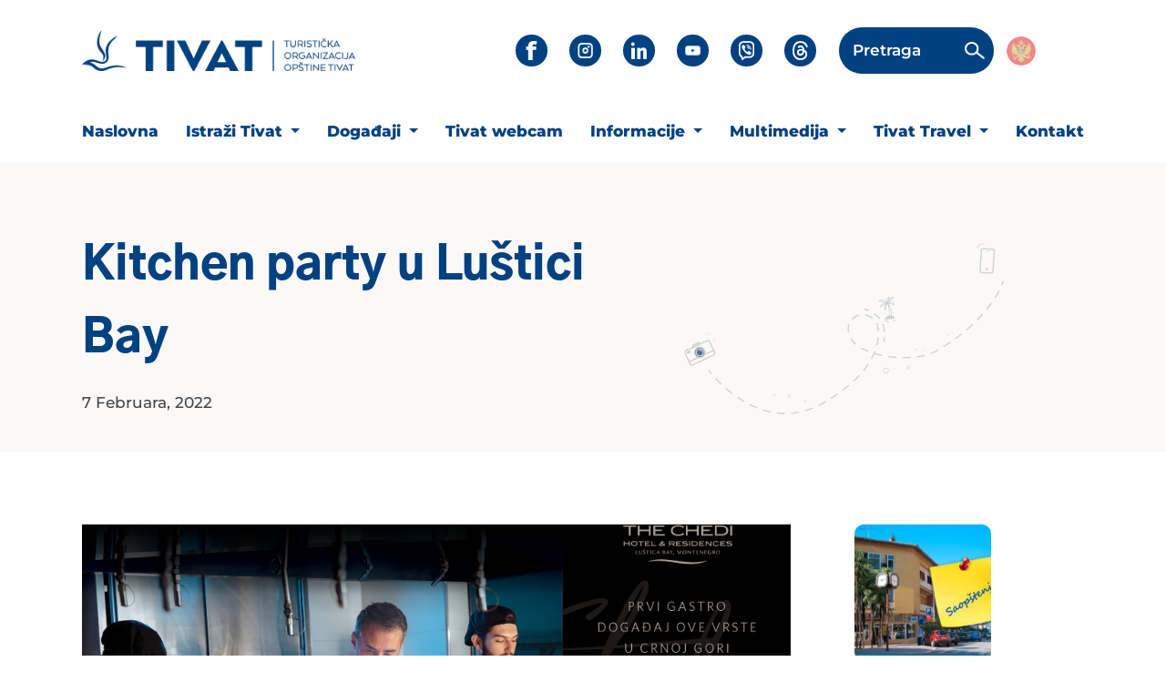

--- FILE ---
content_type: text/html; charset=UTF-8
request_url: https://tivat.travel/kitchen-party-u-lustici-bay/
body_size: 11926
content:
<!DOCTYPE html>
<html class="no-js" lang="bs-BA">

<head>
    <meta charset="UTF-8">
    <meta http-equiv="X-UA-Compatible" content="IE=edge,chrome=1" />
    <meta name="viewport" content="width=device-width, initial-scale=1.0, maximum-scale=1.0, minimum-scale=1.0">
    

    <meta name="yandex-verification" content="ea33093413b225f4" />
    <meta name="facebook-domain-verification" content="6jrieo4plet55b7c1uvct5abspyq7x" />
    <meta name="google-site-verification" content="Ib3HSs8ehj50Rj0VR07DgWLfbxb-b37P8b2pBP3TeKo" />
    
    
    
    <link rel="pingback" href="https://tivat.travel/xmlrpc.php" />

    <link href="https://tivat.travel/wp-content/themes/maivdigital/imgs/favicon.gif" rel="shortcut icon">

    <!-- Font Preload -->
    <link rel="preload" as="font" type="font/woff2" href="https://tivat.travel/wp-content/themes/maivdigital/fonts/montserrat/Montserrat-Black.woff2" crossorigin>
    <link rel="preload" as="font" type="font/woff2" href="https://tivat.travel/wp-content/themes/maivdigital/fonts/montserrat/Montserrat-Bold.woff2" crossorigin>
    <link rel="preload" as="font" type="font/woff2" href="https://tivat.travel/wp-content/themes/maivdigital/fonts/montserrat/Montserrat-SemiBold.woff2" crossorigin>
    <link rel="preload" as="font" type="font/woff2" href="https://tivat.travel/wp-content/themes/maivdigital/fonts/montserrat/Montserrat-Medium.woff2" crossorigin>
    <link rel="preload" as="font" type="font/woff2" href="https://tivat.travel/wp-content/themes/maivdigital/fonts/montserrat/Montserrat-Regular.woff2" crossorigin>

    <link rel="preload" as="font" type="font/woff2" href="https://tivat.travel/wp-content/themes/maivdigital/fonts/GothicA1/GothicA1-Black.woff2" crossorigin>
    <link rel="preload" as="font" type="font/woff2" href="https://tivat.travel/wp-content/themes/maivdigital/fonts/GothicA1/GothicA1-Bold.woff2" crossorigin>
    <link rel="preload" as="font" type="font/woff2" href="https://tivat.travel/wp-content/themes/maivdigital/fonts/GothicA1/GothicA1-SemiBold.woff2" crossorigin>
    <link rel="preload" as="font" type="font/woff2" href="https://tivat.travel/wp-content/themes/maivdigital/fonts/GothicA1/GothicA1-Medium.woff2" crossorigin>
    <link rel="preload" as="font" type="font/woff2" href="https://tivat.travel/wp-content/themes/maivdigital/fonts/GothicA1/GothicA1-Regular.woff2" crossorigin>

    
    <link rel="preload stylesheet" as="style" href="https://tivat.travel/wp-content/themes/maivdigital/fonts/icons/all.min.css" crossorigin>
    <link rel="preload stylesheet" as="style" href="https://tivat.travel/wp-content/themes/maivdigital/fonts/icons/fontawesome.min.css" crossorigin>

    <link rel="preload" as="style" href="https://tivat.travel/wp-content/themes/maivdigital/bootstrap/css/bootstrap.min.css" 
    onload="this.onload=null;this.rel='stylesheet'">
    <noscript>
        <link rel="stylesheet" href="https://tivat.travel/wp-content/themes/maivdigital/bootstrap/css/bootstrap.min.css">
    </noscript>

    


    <!-- Global site tag (gtag.js) - Google Analytics -->
    <script async src="https://www.googletagmanager.com/gtag/js?id=UA-47285467-1"></script>
    <script>
        window.dataLayer = window.dataLayer || [];
        function gtag(){dataLayer.push(arguments);}
        gtag('js', new Date());
        gtag('config', 'UA-47285467-1');
    </script>
    <meta name='robots' content='index, follow, max-image-preview:large, max-snippet:-1, max-video-preview:-1' />

	<!-- This site is optimized with the Yoast SEO plugin v25.0 - https://yoast.com/wordpress/plugins/seo/ -->
	<title>Kitchen party u Luštici Bay - Tivat Travel | Turistička Organizacija</title>
	<link rel="canonical" href="https://tivat.travel/kitchen-party-u-lustici-bay/" />
	<meta property="og:locale" content="bs_BA" />
	<meta property="og:type" content="article" />
	<meta property="og:title" content="Kitchen party u Luštici Bay - Tivat Travel | Turistička Organizacija" />
	<meta property="og:description" content="Izuzetno gastro iskustvo, prvi put u našoj zemlji &#8211; u subotu, 5. marta, Hotel The Chedi Luštica Bay prikazaće nesvakidašnja kulinarska majstorstva i izvrsnu selekciju vina. Hotel The Chedi Luštica Bay biće domaćin prvog gastro događaja u slavu hedonizma koji kreiraju istaknuti kulinarski majstori regiona tokom revije kulinarskih umijeća pod nazivom “The Kitchen Party”. Izuzetno [&hellip;]" />
	<meta property="og:url" content="https://tivat.travel/kitchen-party-u-lustici-bay/" />
	<meta property="og:site_name" content="Tivat Travel | Turistička Organizacija" />
	<meta property="article:publisher" content="https://www.facebook.com/tivat.travel/" />
	<meta property="article:published_time" content="2022-02-07T08:45:32+00:00" />
	<meta property="og:image" content="https://tivat.travel/wp-content/uploads/2022/02/Kitchen-party-baner-1500-x-900.jpg" />
	<meta property="og:image:width" content="2000" />
	<meta property="og:image:height" content="1200" />
	<meta property="og:image:type" content="image/jpeg" />
	<meta name="author" content="miko" />
	<meta name="twitter:card" content="summary_large_image" />
	<meta name="twitter:label1" content="Written by" />
	<meta name="twitter:data1" content="miko" />
	<meta name="twitter:label2" content="Est. reading time" />
	<meta name="twitter:data2" content="3 minute" />
	<script type="application/ld+json" class="yoast-schema-graph">{"@context":"https://schema.org","@graph":[{"@type":"Article","@id":"https://tivat.travel/kitchen-party-u-lustici-bay/#article","isPartOf":{"@id":"https://tivat.travel/kitchen-party-u-lustici-bay/"},"author":{"name":"miko","@id":"https://tivat.travel/#/schema/person/065975e1b78d7113b2d40cfdcfc61de0"},"headline":"Kitchen party u Luštici Bay","datePublished":"2022-02-07T08:45:32+00:00","mainEntityOfPage":{"@id":"https://tivat.travel/kitchen-party-u-lustici-bay/"},"wordCount":687,"commentCount":0,"publisher":{"@id":"https://tivat.travel/#organization"},"image":{"@id":"https://tivat.travel/kitchen-party-u-lustici-bay/#primaryimage"},"thumbnailUrl":"https://tivat.travel/wp-content/uploads/2022/02/Kitchen-party-baner-1500-x-900.jpg","articleSection":["Događaji"],"inLanguage":"bs-BA","potentialAction":[{"@type":"CommentAction","name":"Comment","target":["https://tivat.travel/kitchen-party-u-lustici-bay/#respond"]}]},{"@type":"WebPage","@id":"https://tivat.travel/kitchen-party-u-lustici-bay/","url":"https://tivat.travel/kitchen-party-u-lustici-bay/","name":"Kitchen party u Luštici Bay - Tivat Travel | Turistička Organizacija","isPartOf":{"@id":"https://tivat.travel/#website"},"primaryImageOfPage":{"@id":"https://tivat.travel/kitchen-party-u-lustici-bay/#primaryimage"},"image":{"@id":"https://tivat.travel/kitchen-party-u-lustici-bay/#primaryimage"},"thumbnailUrl":"https://tivat.travel/wp-content/uploads/2022/02/Kitchen-party-baner-1500-x-900.jpg","datePublished":"2022-02-07T08:45:32+00:00","breadcrumb":{"@id":"https://tivat.travel/kitchen-party-u-lustici-bay/#breadcrumb"},"inLanguage":"bs-BA","potentialAction":[{"@type":"ReadAction","target":["https://tivat.travel/kitchen-party-u-lustici-bay/"]}]},{"@type":"ImageObject","inLanguage":"bs-BA","@id":"https://tivat.travel/kitchen-party-u-lustici-bay/#primaryimage","url":"https://tivat.travel/wp-content/uploads/2022/02/Kitchen-party-baner-1500-x-900.jpg","contentUrl":"https://tivat.travel/wp-content/uploads/2022/02/Kitchen-party-baner-1500-x-900.jpg","width":2000,"height":1200},{"@type":"BreadcrumbList","@id":"https://tivat.travel/kitchen-party-u-lustici-bay/#breadcrumb","itemListElement":[{"@type":"ListItem","position":1,"name":"Home","item":"https://tivat.travel/"},{"@type":"ListItem","position":2,"name":"Kitchen party u Luštici Bay"}]},{"@type":"WebSite","@id":"https://tivat.travel/#website","url":"https://tivat.travel/","name":"Tivat Travel | Turistička Organizacija","description":"Sve o Tivtu na jednom mjestu","publisher":{"@id":"https://tivat.travel/#organization"},"potentialAction":[{"@type":"SearchAction","target":{"@type":"EntryPoint","urlTemplate":"https://tivat.travel/?s={search_term_string}"},"query-input":{"@type":"PropertyValueSpecification","valueRequired":true,"valueName":"search_term_string"}}],"inLanguage":"bs-BA"},{"@type":"Organization","@id":"https://tivat.travel/#organization","name":"Turistička Organizacija Tivat","url":"https://tivat.travel/","logo":{"@type":"ImageObject","inLanguage":"bs-BA","@id":"https://tivat.travel/#/schema/logo/image/","url":"https://tivat.travel/wp-content/uploads/2019/03/totlogo.jpg","contentUrl":"https://tivat.travel/wp-content/uploads/2019/03/totlogo.jpg","width":633,"height":421,"caption":"Turistička Organizacija Tivat"},"image":{"@id":"https://tivat.travel/#/schema/logo/image/"},"sameAs":["https://www.facebook.com/tivat.travel/","https://www.instagram.com/tivat.travel/","https://www.linkedin.com/company/tivattravel/"]},{"@type":"Person","@id":"https://tivat.travel/#/schema/person/065975e1b78d7113b2d40cfdcfc61de0","name":"miko","image":{"@type":"ImageObject","inLanguage":"bs-BA","@id":"https://tivat.travel/#/schema/person/image/","url":"https://secure.gravatar.com/avatar/1ae2f53231a8cf7b4acad7eebaffeb86?s=96&d=mm&r=g","contentUrl":"https://secure.gravatar.com/avatar/1ae2f53231a8cf7b4acad7eebaffeb86?s=96&d=mm&r=g","caption":"miko"}}]}</script>
	<!-- / Yoast SEO plugin. -->


<link rel='stylesheet' id='wp-block-library-css' href='https://tivat.travel/wp-includes/css/dist/block-library/style.min.css' type='text/css' media='all' />
<style id='safe-svg-svg-icon-style-inline-css' type='text/css'>
.safe-svg-cover{text-align:center}.safe-svg-cover .safe-svg-inside{display:inline-block;max-width:100%}.safe-svg-cover svg{height:100%;max-height:100%;max-width:100%;width:100%}

</style>
<style id='classic-theme-styles-inline-css' type='text/css'>
/*! This file is auto-generated */
.wp-block-button__link{color:#fff;background-color:#32373c;border-radius:9999px;box-shadow:none;text-decoration:none;padding:calc(.667em + 2px) calc(1.333em + 2px);font-size:1.125em}.wp-block-file__button{background:#32373c;color:#fff;text-decoration:none}
</style>
<style id='global-styles-inline-css' type='text/css'>
:root{--wp--preset--aspect-ratio--square: 1;--wp--preset--aspect-ratio--4-3: 4/3;--wp--preset--aspect-ratio--3-4: 3/4;--wp--preset--aspect-ratio--3-2: 3/2;--wp--preset--aspect-ratio--2-3: 2/3;--wp--preset--aspect-ratio--16-9: 16/9;--wp--preset--aspect-ratio--9-16: 9/16;--wp--preset--color--black: #000000;--wp--preset--color--cyan-bluish-gray: #abb8c3;--wp--preset--color--white: #ffffff;--wp--preset--color--pale-pink: #f78da7;--wp--preset--color--vivid-red: #cf2e2e;--wp--preset--color--luminous-vivid-orange: #ff6900;--wp--preset--color--luminous-vivid-amber: #fcb900;--wp--preset--color--light-green-cyan: #7bdcb5;--wp--preset--color--vivid-green-cyan: #00d084;--wp--preset--color--pale-cyan-blue: #8ed1fc;--wp--preset--color--vivid-cyan-blue: #0693e3;--wp--preset--color--vivid-purple: #9b51e0;--wp--preset--gradient--vivid-cyan-blue-to-vivid-purple: linear-gradient(135deg,rgba(6,147,227,1) 0%,rgb(155,81,224) 100%);--wp--preset--gradient--light-green-cyan-to-vivid-green-cyan: linear-gradient(135deg,rgb(122,220,180) 0%,rgb(0,208,130) 100%);--wp--preset--gradient--luminous-vivid-amber-to-luminous-vivid-orange: linear-gradient(135deg,rgba(252,185,0,1) 0%,rgba(255,105,0,1) 100%);--wp--preset--gradient--luminous-vivid-orange-to-vivid-red: linear-gradient(135deg,rgba(255,105,0,1) 0%,rgb(207,46,46) 100%);--wp--preset--gradient--very-light-gray-to-cyan-bluish-gray: linear-gradient(135deg,rgb(238,238,238) 0%,rgb(169,184,195) 100%);--wp--preset--gradient--cool-to-warm-spectrum: linear-gradient(135deg,rgb(74,234,220) 0%,rgb(151,120,209) 20%,rgb(207,42,186) 40%,rgb(238,44,130) 60%,rgb(251,105,98) 80%,rgb(254,248,76) 100%);--wp--preset--gradient--blush-light-purple: linear-gradient(135deg,rgb(255,206,236) 0%,rgb(152,150,240) 100%);--wp--preset--gradient--blush-bordeaux: linear-gradient(135deg,rgb(254,205,165) 0%,rgb(254,45,45) 50%,rgb(107,0,62) 100%);--wp--preset--gradient--luminous-dusk: linear-gradient(135deg,rgb(255,203,112) 0%,rgb(199,81,192) 50%,rgb(65,88,208) 100%);--wp--preset--gradient--pale-ocean: linear-gradient(135deg,rgb(255,245,203) 0%,rgb(182,227,212) 50%,rgb(51,167,181) 100%);--wp--preset--gradient--electric-grass: linear-gradient(135deg,rgb(202,248,128) 0%,rgb(113,206,126) 100%);--wp--preset--gradient--midnight: linear-gradient(135deg,rgb(2,3,129) 0%,rgb(40,116,252) 100%);--wp--preset--font-size--small: 13px;--wp--preset--font-size--medium: 20px;--wp--preset--font-size--large: 36px;--wp--preset--font-size--x-large: 42px;--wp--preset--spacing--20: 0.44rem;--wp--preset--spacing--30: 0.67rem;--wp--preset--spacing--40: 1rem;--wp--preset--spacing--50: 1.5rem;--wp--preset--spacing--60: 2.25rem;--wp--preset--spacing--70: 3.38rem;--wp--preset--spacing--80: 5.06rem;--wp--preset--shadow--natural: 6px 6px 9px rgba(0, 0, 0, 0.2);--wp--preset--shadow--deep: 12px 12px 50px rgba(0, 0, 0, 0.4);--wp--preset--shadow--sharp: 6px 6px 0px rgba(0, 0, 0, 0.2);--wp--preset--shadow--outlined: 6px 6px 0px -3px rgba(255, 255, 255, 1), 6px 6px rgba(0, 0, 0, 1);--wp--preset--shadow--crisp: 6px 6px 0px rgba(0, 0, 0, 1);}:where(.is-layout-flex){gap: 0.5em;}:where(.is-layout-grid){gap: 0.5em;}body .is-layout-flex{display: flex;}.is-layout-flex{flex-wrap: wrap;align-items: center;}.is-layout-flex > :is(*, div){margin: 0;}body .is-layout-grid{display: grid;}.is-layout-grid > :is(*, div){margin: 0;}:where(.wp-block-columns.is-layout-flex){gap: 2em;}:where(.wp-block-columns.is-layout-grid){gap: 2em;}:where(.wp-block-post-template.is-layout-flex){gap: 1.25em;}:where(.wp-block-post-template.is-layout-grid){gap: 1.25em;}.has-black-color{color: var(--wp--preset--color--black) !important;}.has-cyan-bluish-gray-color{color: var(--wp--preset--color--cyan-bluish-gray) !important;}.has-white-color{color: var(--wp--preset--color--white) !important;}.has-pale-pink-color{color: var(--wp--preset--color--pale-pink) !important;}.has-vivid-red-color{color: var(--wp--preset--color--vivid-red) !important;}.has-luminous-vivid-orange-color{color: var(--wp--preset--color--luminous-vivid-orange) !important;}.has-luminous-vivid-amber-color{color: var(--wp--preset--color--luminous-vivid-amber) !important;}.has-light-green-cyan-color{color: var(--wp--preset--color--light-green-cyan) !important;}.has-vivid-green-cyan-color{color: var(--wp--preset--color--vivid-green-cyan) !important;}.has-pale-cyan-blue-color{color: var(--wp--preset--color--pale-cyan-blue) !important;}.has-vivid-cyan-blue-color{color: var(--wp--preset--color--vivid-cyan-blue) !important;}.has-vivid-purple-color{color: var(--wp--preset--color--vivid-purple) !important;}.has-black-background-color{background-color: var(--wp--preset--color--black) !important;}.has-cyan-bluish-gray-background-color{background-color: var(--wp--preset--color--cyan-bluish-gray) !important;}.has-white-background-color{background-color: var(--wp--preset--color--white) !important;}.has-pale-pink-background-color{background-color: var(--wp--preset--color--pale-pink) !important;}.has-vivid-red-background-color{background-color: var(--wp--preset--color--vivid-red) !important;}.has-luminous-vivid-orange-background-color{background-color: var(--wp--preset--color--luminous-vivid-orange) !important;}.has-luminous-vivid-amber-background-color{background-color: var(--wp--preset--color--luminous-vivid-amber) !important;}.has-light-green-cyan-background-color{background-color: var(--wp--preset--color--light-green-cyan) !important;}.has-vivid-green-cyan-background-color{background-color: var(--wp--preset--color--vivid-green-cyan) !important;}.has-pale-cyan-blue-background-color{background-color: var(--wp--preset--color--pale-cyan-blue) !important;}.has-vivid-cyan-blue-background-color{background-color: var(--wp--preset--color--vivid-cyan-blue) !important;}.has-vivid-purple-background-color{background-color: var(--wp--preset--color--vivid-purple) !important;}.has-black-border-color{border-color: var(--wp--preset--color--black) !important;}.has-cyan-bluish-gray-border-color{border-color: var(--wp--preset--color--cyan-bluish-gray) !important;}.has-white-border-color{border-color: var(--wp--preset--color--white) !important;}.has-pale-pink-border-color{border-color: var(--wp--preset--color--pale-pink) !important;}.has-vivid-red-border-color{border-color: var(--wp--preset--color--vivid-red) !important;}.has-luminous-vivid-orange-border-color{border-color: var(--wp--preset--color--luminous-vivid-orange) !important;}.has-luminous-vivid-amber-border-color{border-color: var(--wp--preset--color--luminous-vivid-amber) !important;}.has-light-green-cyan-border-color{border-color: var(--wp--preset--color--light-green-cyan) !important;}.has-vivid-green-cyan-border-color{border-color: var(--wp--preset--color--vivid-green-cyan) !important;}.has-pale-cyan-blue-border-color{border-color: var(--wp--preset--color--pale-cyan-blue) !important;}.has-vivid-cyan-blue-border-color{border-color: var(--wp--preset--color--vivid-cyan-blue) !important;}.has-vivid-purple-border-color{border-color: var(--wp--preset--color--vivid-purple) !important;}.has-vivid-cyan-blue-to-vivid-purple-gradient-background{background: var(--wp--preset--gradient--vivid-cyan-blue-to-vivid-purple) !important;}.has-light-green-cyan-to-vivid-green-cyan-gradient-background{background: var(--wp--preset--gradient--light-green-cyan-to-vivid-green-cyan) !important;}.has-luminous-vivid-amber-to-luminous-vivid-orange-gradient-background{background: var(--wp--preset--gradient--luminous-vivid-amber-to-luminous-vivid-orange) !important;}.has-luminous-vivid-orange-to-vivid-red-gradient-background{background: var(--wp--preset--gradient--luminous-vivid-orange-to-vivid-red) !important;}.has-very-light-gray-to-cyan-bluish-gray-gradient-background{background: var(--wp--preset--gradient--very-light-gray-to-cyan-bluish-gray) !important;}.has-cool-to-warm-spectrum-gradient-background{background: var(--wp--preset--gradient--cool-to-warm-spectrum) !important;}.has-blush-light-purple-gradient-background{background: var(--wp--preset--gradient--blush-light-purple) !important;}.has-blush-bordeaux-gradient-background{background: var(--wp--preset--gradient--blush-bordeaux) !important;}.has-luminous-dusk-gradient-background{background: var(--wp--preset--gradient--luminous-dusk) !important;}.has-pale-ocean-gradient-background{background: var(--wp--preset--gradient--pale-ocean) !important;}.has-electric-grass-gradient-background{background: var(--wp--preset--gradient--electric-grass) !important;}.has-midnight-gradient-background{background: var(--wp--preset--gradient--midnight) !important;}.has-small-font-size{font-size: var(--wp--preset--font-size--small) !important;}.has-medium-font-size{font-size: var(--wp--preset--font-size--medium) !important;}.has-large-font-size{font-size: var(--wp--preset--font-size--large) !important;}.has-x-large-font-size{font-size: var(--wp--preset--font-size--x-large) !important;}
:where(.wp-block-post-template.is-layout-flex){gap: 1.25em;}:where(.wp-block-post-template.is-layout-grid){gap: 1.25em;}
:where(.wp-block-columns.is-layout-flex){gap: 2em;}:where(.wp-block-columns.is-layout-grid){gap: 2em;}
:root :where(.wp-block-pullquote){font-size: 1.5em;line-height: 1.6;}
</style>
<link rel='stylesheet' id='wpml-blocks-css' href='https://tivat.travel/wp-content/plugins/sitepress-multilingual-cms/dist/css/blocks/styles.css' type='text/css' media='all' />
<link rel='stylesheet' id='wpml-legacy-dropdown-0-css' href='https://tivat.travel/wp-content/plugins/sitepress-multilingual-cms/templates/language-switchers/legacy-dropdown/style.min.css' type='text/css' media='all' />
<link rel='stylesheet' id='montserrat-font-css' href='https://tivat.travel/wp-content/themes/maivdigital/fonts/montserrat/stylesheet.css' type='text/css' media='all' />
<link rel='stylesheet' id='gothic-font-css' href='https://tivat.travel/wp-content/themes/maivdigital/fonts/GothicA1/stylesheet.css' type='text/css' media='all' />
<link rel='stylesheet' id='slickcss-css' href='https://tivat.travel/wp-content/themes/maivdigital/slick/css/slick.css' type='text/css' media='all' />
<link rel='stylesheet' id='main-style-min-css' href='https://tivat.travel/wp-content/themes/maivdigital/style.min.css' type='text/css' media='all' />
<script type="text/javascript" id="wpml-cookie-js-extra">
/* <![CDATA[ */
var wpml_cookies = {"wp-wpml_current_language":{"value":"bs","expires":1,"path":"\/"}};
var wpml_cookies = {"wp-wpml_current_language":{"value":"bs","expires":1,"path":"\/"}};
/* ]]> */
</script>
<script type="text/javascript" src="https://tivat.travel/wp-content/plugins/sitepress-multilingual-cms/res/js/cookies/language-cookie.js" id="wpml-cookie-js" defer="defer" data-wp-strategy="defer"></script>
<script type="text/javascript" src="https://tivat.travel/wp-content/plugins/sitepress-multilingual-cms/templates/language-switchers/legacy-dropdown/script.min.js" id="wpml-legacy-dropdown-0-js"></script>
<script type="text/javascript" src="https://tivat.travel/wp-includes/js/jquery/jquery.min.js" id="jquery-core-js"></script>
<script type="text/javascript" src="https://tivat.travel/wp-includes/js/jquery/jquery-migrate.min.js" id="jquery-migrate-js"></script>
<meta name="generator" content="WPML ver:4.6.13 stt:6,1;" />
		<script>
			document.documentElement.className = document.documentElement.className.replace('no-js', 'js');
		</script>
				<style>
			.no-js img.lazyload {
				display: none;
			}

			figure.wp-block-image img.lazyloading {
				min-width: 150px;
			}

						.lazyload, .lazyloading {
				opacity: 0;
			}

			.lazyloaded {
				opacity: 1;
				transition: opacity 400ms;
				transition-delay: 0ms;
			}

					</style>
		
<!-- Meta Pixel Code -->
<script type='text/javascript'>
!function(f,b,e,v,n,t,s){if(f.fbq)return;n=f.fbq=function(){n.callMethod?
n.callMethod.apply(n,arguments):n.queue.push(arguments)};if(!f._fbq)f._fbq=n;
n.push=n;n.loaded=!0;n.version='2.0';n.queue=[];t=b.createElement(e);t.async=!0;
t.src=v;s=b.getElementsByTagName(e)[0];s.parentNode.insertBefore(t,s)}(window,
document,'script','https://connect.facebook.net/en_US/fbevents.js?v=next');
</script>
<!-- End Meta Pixel Code -->
<script type='text/javascript'>var url = window.location.origin + '?ob=open-bridge';
            fbq('set', 'openbridge', '694192969779883', url);
fbq('init', '694192969779883', {}, {
    "agent": "wordpress-6.6.4-4.1.3"
})</script><script type='text/javascript'>
    fbq('track', 'PageView', []);
  </script>
</head>

<body class="post-template-default single single-post postid-36235 single-format-standard" data-current-lang="bs">

    

    <div class="btnTop">
        <span></span>
    </div>

    <header>

    
<div class="navigation">

        <div class="mob-nav">
    
    <div class="logo">
        <a href="https://tivat.travel">
            <img data-src="https://tivat.travel/wp-content/uploads/2025/09/tivat-travel-new-logo.png" alt="Tivat Travel | Turistička Organizacija" src="[data-uri]" class="lazyload" style="--smush-placeholder-width: 360px; --smush-placeholder-aspect-ratio: 360/55;">
        </a>
    </div>

    <div class="hamburger-bars"></div>
</div>
        




<div class="navigation-top-nav">
    <div class="container">
        <div class="row">
            <div class="col-md-12">
                <div class="nav">
                    <div class="logo">
                        <a href="https://tivat.travel">
                            <img data-src="https://tivat.travel/wp-content/uploads/2025/09/tivat-travel-new-logo.png" alt="Tivat Travel | Turistička Organizacija" src="[data-uri]" class="lazyload" style="--smush-placeholder-width: 360px; --smush-placeholder-aspect-ratio: 360/55;">
                        </a>
                    </div>
                                            <div class="social-media">

                            <ul>
                                                                    
                                    <li>
                                        <a href="https://www.facebook.com/new.tivat.travel"
                                            class="facebook lazyload"                                            target="_blank"
                                            style="background:inherit;" data-bg="url(&#039;https://tivat.travel/wp-content/themes/maivdigital/imgs/facebook.png&#039;)no-repeat center">
                                        </a>
                                    </li>
                                                                    
                                    <li>
                                        <a href="https://www.instagram.com/tivat.travel/"
                                                                                        target="_blank"
                                            style="background:inherit;" data-bg="url(&#039;https://tivat.travel/wp-content/themes/maivdigital/imgs/instagram.png&#039;)no-repeat center" class="lazyload">
                                        </a>
                                    </li>
                                                                    
                                    <li>
                                        <a href="https://www.linkedin.com/company/tivattravel/"
                                                                                        target="_blank"
                                            style="background:inherit;" data-bg="url(&#039;https://tivat.travel/wp-content/themes/maivdigital/imgs/linkedin.png&#039;)no-repeat center" class="lazyload">
                                        </a>
                                    </li>
                                                                    
                                    <li>
                                        <a href="https://www.youtube.com/channel/UCDIF06aIrHxvU7rW9Lm-COA/videos"
                                                                                        target="_blank"
                                            style="background:inherit;" data-bg="url(&#039;https://tivat.travel/wp-content/themes/maivdigital/imgs/youtube.png&#039;)no-repeat center" class="lazyload">
                                        </a>
                                    </li>
                                                                    
                                    <li>
                                        <a href="https://invite.viber.com/?g2=AQArOccBROLmKlT7kaSqHqXM4alDJMbv%2BjS1tjpzHo8ND2%2FJ6nr1jvOgdfx6vSoK&lang=en"
                                                                                        target="_blank"
                                            style="background:inherit;" data-bg="url(&#039;https://tivat.travel/wp-content/themes/maivdigital/imgs/viber.png&#039;)no-repeat center" class="lazyload">
                                        </a>
                                    </li>
                                                                    
                                    <li>
                                        <a href="https://www.threads.com/@tivat.travel"
                                                                                        target="_blank"
                                            style="background:inherit;" data-bg="url(&#039;https://tivat.travel/wp-content/themes/maivdigital/imgs/threads.png&#039;)no-repeat center" class="lazyload">
                                        </a>
                                    </li>
                                                            </ul>
                        </div>
                    
                    <div class="search-form">
    <form action="https://tivat.travel/pretraga/" method="get">

                    <span class="label-text">Pretraga</span>
            <input type="search" name="cs"
                value="">
        
        <span class="search-icon">
            <img data-src="https://tivat.travel/wp-content/themes/maivdigital/imgs/search-icon.png" alt="search icon" src="[data-uri]" class="lazyload">
        </span>

        <span class="close"></span>
    </form>
</div>
                    

<div class="language-wpml inline"><a href="https://tivat.travel/kitchen-party-u-lustici-bay/" class="lang-flag active-lang"><img data-src="https://tivat.travel/wp-content/themes/maivdigital/imgs/mne-flag.png" alt="Montenegrin" src="[data-uri]" class="lazyload"></a></div>
                </div>
            </div>
        </div>
    </div>


</div>

        
        <div class="navigation-master-nav">
    <div class="container">
        <div class="row">
            <div class="col-md-12">
                <div class="master-menu">
                    <ul class="menu_nav"><li id="menu-item-67428" class="menu-item menu-item-type-post_type menu-item-object-page menu-item-home menu-item-67428"><a href="https://tivat.travel/">Naslovna</a></li>
<li id="menu-item-67429" class="menu-item menu-item-type-post_type menu-item-object-page menu-item-has-children menu-item-67429 dropdown"><a href="https://tivat.travel/istrazi-tivat/" class="dropdown-toggle" data-toggle="dropdown" data-target="#">Istraži Tivat <b class="caret"></b></a>
<ul class="dropdown-menu">
	<li id="menu-item-67745" class="menu-item menu-item-type-taxonomy menu-item-object-category menu-item-67745"><a href="https://tivat.travel/category/lokalne-atrakcije/">Lokalne atrakcije</a></li>
	<li id="menu-item-67769" class="menu-item menu-item-type-post_type menu-item-object-page menu-item-67769"><a href="https://tivat.travel/istrazi-tivat/aktivni-odmor/">Aktivni Odmor</a></li>
	<li id="menu-item-67760" class="menu-item menu-item-type-post_type menu-item-object-page menu-item-67760"><a href="https://tivat.travel/istrazi-tivat/kultura/">Kultura</a></li>
	<li id="menu-item-67702" class="menu-item menu-item-type-post_type menu-item-object-page menu-item-67702"><a href="https://tivat.travel/istrazi-tivat/plaze/">Plaže</a></li>
</ul>
</li>
<li id="menu-item-67436" class="menu-item menu-item-type-post_type menu-item-object-page menu-item-has-children menu-item-67436 dropdown"><a href="https://tivat.travel/dogadjaji/" class="dropdown-toggle" data-toggle="dropdown" data-target="#">Događaji <b class="caret"></b></a>
<ul class="dropdown-menu">
	<li id="menu-item-67795" class="menu-item menu-item-type-post_type menu-item-object-page menu-item-67795"><a href="https://tivat.travel/feste-manifestacije/">Fešte &#038; Manifestacije</a></li>
	<li id="menu-item-67610" class="menu-item menu-item-type-custom menu-item-object-custom menu-item-67610"><a href="https://tivat.travel/wp-content/uploads/2025/05/program-2025-web.pdf">Kalendar 2025</a></li>
</ul>
</li>
<li id="menu-item-67455" class="menu-item menu-item-type-post_type menu-item-object-page menu-item-67455"><a href="https://tivat.travel/webcam/">Tivat webcam</a></li>
<li id="menu-item-67459" class="fake menu-item menu-item-type-custom menu-item-object-custom menu-item-has-children menu-item-67459 dropdown"><a href="#" class="dropdown-toggle" data-toggle="dropdown" data-target="#">Informacije <b class="caret"></b></a>
<ul class="dropdown-menu">
	<li id="menu-item-67621" class="menu-item menu-item-type-post_type menu-item-object-page menu-item-67621"><a href="https://tivat.travel/prijava-boravka-turista/">Prijava boravka turista</a></li>
	<li id="menu-item-67460" class="menu-item menu-item-type-post_type menu-item-object-page menu-item-67460"><a href="https://tivat.travel/press/">Info TOT</a></li>
	<li id="menu-item-67461" class="menu-item menu-item-type-post_type menu-item-object-page menu-item-67461"><a href="https://tivat.travel/city-info/">City Info</a></li>
	<li id="menu-item-67738" class="menu-item menu-item-type-post_type menu-item-object-page menu-item-67738"><a href="https://tivat.travel/city-info/autobus/">Autobus</a></li>
</ul>
</li>
<li id="menu-item-67715" class="fake menu-item menu-item-type-custom menu-item-object-custom menu-item-has-children menu-item-67715 dropdown"><a href="#" class="dropdown-toggle" data-toggle="dropdown" data-target="#">Multimedija <b class="caret"></b></a>
<ul class="dropdown-menu">
	<li id="menu-item-67716" class="menu-item menu-item-type-taxonomy menu-item-object-category menu-item-67716"><a href="https://tivat.travel/category/fotografije/">FOTOGRAFIJE</a></li>
	<li id="menu-item-67717" class="menu-item menu-item-type-taxonomy menu-item-object-category menu-item-67717"><a href="https://tivat.travel/category/video-2/">Video</a></li>
	<li id="menu-item-67718" class="menu-item menu-item-type-post_type menu-item-object-page menu-item-67718"><a href="https://tivat.travel/brosure/">Brošure</a></li>
	<li id="menu-item-67739" class="menu-item menu-item-type-post_type menu-item-object-page menu-item-67739"><a href="https://tivat.travel/dokumenti/">Dokumenti</a></li>
</ul>
</li>
<li id="menu-item-67462" class="menu-item menu-item-type-post_type menu-item-object-page menu-item-has-children menu-item-67462 dropdown"><a href="https://tivat.travel/o-nama/" class="dropdown-toggle" data-toggle="dropdown" data-target="#">Tivat Travel <b class="caret"></b></a>
<ul class="dropdown-menu">
	<li id="menu-item-67674" class="menu-item menu-item-type-post_type menu-item-object-page menu-item-67674"><a href="https://tivat.travel/o-nama/radno-vrijeme/">Radno Vrijeme</a></li>
</ul>
</li>
<li id="menu-item-67465" class="menu-item menu-item-type-post_type menu-item-object-page menu-item-67465"><a href="https://tivat.travel/kontakt/">Kontakt</a></li>
</ul>                </div>
            </div>

        </div>
    </div>
</div>
    
    

    

</div>
    </header>

        
            <div class="hero-page">
        <div class="container">
            <div class="row">
                <div class="col-lg-7 col-xl-9">

                    <div class="title">
                                                    <h1>Kitchen party u Luštici Bay</h1>
                                            </div>
                                            <div class="post-date">
                            <span class="date">7 Februara, 2022</span>
                        </div>
                                                        </div>
            </div>
        </div>

        <div class="drawings"></div>

    </div>


    
    <div id="body">


<div class="container">
    <div class="row section single-post" id="single">
        <div class="col-md-12 col-lg-9 col-xl-10">

            
                <div class="post">

                    
                                            <div class="post_feature lazyload" style="background:inherit;background-size:cover;" data-bg="url(&#039;https://tivat.travel/wp-content/uploads/2022/02/Kitchen-party-baner-1500-x-900.jpg&#039;)no-repeat center center">
                            
                        </div>
                    
                    <div class="wp_editor">
                        <p>Izuzetno gastro iskustvo, prvi put u našoj zemlji &#8211; u subotu, 5. marta, Hotel The Chedi Luštica Bay prikazaće nesvakidašnja kulinarska majstorstva i izvrsnu selekciju vina.</p>
<p>Hotel The Chedi Luštica Bay biće domaćin prvog gastro događaja u slavu hedonizma koji kreiraju istaknuti kulinarski majstori regiona tokom revije kulinarskih umijeća pod nazivom “<em>The Kitchen Party”.</em> Izuzetno gastro iskustvo, prvo te vrste u Crnoj Gori, biće održano u u subotu 5. marta kao prilika da se predstavi gastronomska ponuda restorana hotela The Chedi kao i drugih vrhunskih restorana, vinarija i proizvođača hrane sa domaće i regionalne scene, uz opušteno i šik druženje kojim će biti obilježen  početak proljećne sezone na crnogorskom primorju.</p>
<p>Kulinarski majstori, vrhunski vinari i proizvođači gastronomskih delicija okupiće se zajedno sa odabranim gostima, popularnim zvijezdama iz svijeta šou biznisa i influenserima, u raskošnom defileu ukusa, nesvakidašnjoj smotri prefinjenih jela i vina – ovo je događaj koji se ne propušta.</p>
<p><a href="https://tivat.travel/wp-content/uploads/2022/02/Gosti-ce-moci-da-se-oprobaju-u-kuvanju.jpg"><img fetchpriority="high" decoding="async" class="aligncenter size-large wp-image-36236" src="https://tivat.travel/wp-content/uploads/2022/02/Gosti-ce-moci-da-se-oprobaju-u-kuvanju-1024x683.jpg" alt="" width="1024" height="683" srcset="https://tivat.travel/wp-content/uploads/2022/02/Gosti-ce-moci-da-se-oprobaju-u-kuvanju-1024x683.jpg 1024w, https://tivat.travel/wp-content/uploads/2022/02/Gosti-ce-moci-da-se-oprobaju-u-kuvanju-250x167.jpg 250w, https://tivat.travel/wp-content/uploads/2022/02/Gosti-ce-moci-da-se-oprobaju-u-kuvanju-768x512.jpg 768w, https://tivat.travel/wp-content/uploads/2022/02/Gosti-ce-moci-da-se-oprobaju-u-kuvanju-1536x1024.jpg 1536w, https://tivat.travel/wp-content/uploads/2022/02/Gosti-ce-moci-da-se-oprobaju-u-kuvanju-550x367.jpg 550w, https://tivat.travel/wp-content/uploads/2022/02/Gosti-ce-moci-da-se-oprobaju-u-kuvanju.jpg 1773w" sizes="(max-width: 1024px) 100vw, 1024px" /></a></p>
<p>“<strong><em>The</em></strong> <strong><em>Kitchen Party</em></strong> je događaj koji slavi majstorstvo i kreativnost renomiranih šehova kuhinje, vinara i proizvođača hrane a ujedno predstavlja i našu zahvalnost za saradnju sa brojnim partnerima The Chedi Luštica Bay. Ovom manifestacijom prije svega želimo da proslavimo gostoprimstvo i osjećaj zajedništva koji njegujemo i nudimo svim našim gostima i posjetiocima u Luštici Bay tokom cijele godine. Uzbuđeni smo što ćemo sa našim gostima podijeliti sve novitete koje smo pripremili za sezonu koja je pred nama“, rekla je <strong>Maša Radulović, menadžerka korporativnih komunikacija u Luštici Bay.</strong></p>
<p>Idejni tvorac čitave ideje je Željko Knezović, mladi ali već nadaleko poznati glavni šef kuhinje u hotelu The Chedi Luštica Bay. “<strong><em>The Kitchen Party</em></strong> će ponuditi gostima jedinstvenu priliku da se lično upoznaju sa našim i gostujućim šefovima kuhinje, otkriju majstorstvo svjetske kuhinje, steknu iskustvo iz prve ruke i saznaju neke tajne savjete kako da sami pripreme najfinije delicije. Gosti će takođe isprobavati kako da savršeno upare hranu i vino iz bogate i raznovrsne gastronomske ponude, a ovom prilikom mogu i lično da upoznaju izvrsne domaće proizvođače probranih specijaliteta, kao i najbolja domaća i međunarodna vina“, rekao je <strong>Željko Knezović, glavni šef kuhinje u Hotelu The Chedi Luštica Bay. </strong></p>
<p><a href="https://tivat.travel/wp-content/uploads/2022/02/Predstavice-se-kulinarski-majstori-domace-i-regionalne-scene.jpg"><img decoding="async" class="aligncenter size-large wp-image-36238 lazyload" data-src="https://tivat.travel/wp-content/uploads/2022/02/Predstavice-se-kulinarski-majstori-domace-i-regionalne-scene-1024x683.jpg" alt="" width="1024" height="683" data-srcset="https://tivat.travel/wp-content/uploads/2022/02/Predstavice-se-kulinarski-majstori-domace-i-regionalne-scene-1024x683.jpg 1024w, https://tivat.travel/wp-content/uploads/2022/02/Predstavice-se-kulinarski-majstori-domace-i-regionalne-scene-250x167.jpg 250w, https://tivat.travel/wp-content/uploads/2022/02/Predstavice-se-kulinarski-majstori-domace-i-regionalne-scene-768x512.jpg 768w, https://tivat.travel/wp-content/uploads/2022/02/Predstavice-se-kulinarski-majstori-domace-i-regionalne-scene-1536x1024.jpg 1536w, https://tivat.travel/wp-content/uploads/2022/02/Predstavice-se-kulinarski-majstori-domace-i-regionalne-scene-550x367.jpg 550w, https://tivat.travel/wp-content/uploads/2022/02/Predstavice-se-kulinarski-majstori-domace-i-regionalne-scene.jpg 1773w" data-sizes="(max-width: 1024px) 100vw, 1024px" src="[data-uri]" style="--smush-placeholder-width: 1024px; --smush-placeholder-aspect-ratio: 1024/683;" /></a></p>
<p>Goste na zabavi The Kitchen Party čeka srdačna dobrodošlica, uz čašu šampanjca u foajeu hotela The Chedi sa pet zvjezdica, a zatim će se u veseloj atmosferi uputiti na izuzetno gurmansko putovanje. Iz prostranog predvorja hotela, gosti će moći nesmetano da se kreću kroz kuhinje Hotela The Chedi.</p>
<p>Šefovi kuhinje restorana The Chedi i gostujući šefovi zajedno će stvarati svoje delicije u ambijentu kuhinje luksuznog hotela The Chedi, a gosti će biti posluženi na licu mjesta, u prijateljskom ćaskanju,  kao na prestižnoj kućnoj zabavi. U interaktivnom okruženju, gosti će takođe moći da steknu praktično iskustvo u kuhinji, pomažući u pripremi nekih jela zajedno sa kuvarima.</p>
<p>Regionalni vinari će širom otvoriti svoje podrume posjetiocima <strong><em>The</em></strong> <strong><em>Kitchen Party</em>,</strong> pružajući im priliku da isprobaju izbor najfinijih domaćih i međunarodnih vina. Zanimljivosti o „božanskom nektaru“ gosti će moći da saznaju od majstora vinske umjetnosti, uz čašu šampanjca i probranu selekciju vina iz vinske karte.</p>
<p>Neformalno i zabavno okruženje upotpuniće živa muzika i DJ, uz dva benda i trendi izbor sa play liste. Na događaju se očekuje prisustvo poznatih ličnosti i influensera, kao i uglednih ličnosti iz svijeta ugostiteljstva.</p>
<p><strong><em>The Kitchen Party</em></strong> je događaj koji ne treba propustiti i otvara novu proljećnu sezonu koja uskoro počinje u punom jeku u Luštici Bay. Budite dio zabave koja će vaše kulinarsko iskustvo podići na potpuno novi nivo. Ulaznice se mogu kupiti na <a href="http://gigstix.me" data-saferedirecturl="https://www.google.com/url?q=http://gigstix.me&amp;source=gmail&amp;ust=1644307624363000&amp;usg=AOvVaw156NXdt9M9hRFR6tqBwksJ">gigstix.me</a>, a rezervacije se mogu izvršiti na <a href="mailto:events@chedilusticabay.com">events@chedilusticabay.com</a>.</p>
<p>Fotografije: The Chedi Luštica Bay</p>
<p>Video <a href="https://www.youtube.com/watch?v=FyQjDYXkOdo" data-saferedirecturl="https://www.google.com/url?q=https://www.youtube.com/watch?v%3DFyQjDYXkOdo&amp;source=gmail&amp;ust=1644307624363000&amp;usg=AOvVaw0gM7gXYWdUbnhqJFbgLA3c">https://www.youtube.com/watch?v=FyQjDYXkOdo</a></p>
                    </div>



                </div>
            
        </div>

                
<div class="col-lg-3 col-xl-2">

    <div class="latest-posts">
                    <div class="latest-posts-sidebar">
                                    <div class="latest-posts-sidebar__item">
                        <a href="https://tivat.travel/obavjestenje-o-radnom-vremenu-biroa-u-centru-grada-i-u-porto-montenegru-za-vrijeme-predstojecih-praznika/">
                                                        <img width="150" height="150" data-src="https://tivat.travel/wp-content/uploads/2019/06/saopstenje-150x150.jpg" class="attachment-thumbnail size-thumbnail wp-post-image lazyload" alt="" decoding="async" src="[data-uri]" style="--smush-placeholder-width: 150px; --smush-placeholder-aspect-ratio: 150/150;" />                                                    <div class="title">
                                <h4>
                                                                Obavještenje o radnom vremenu biroa u centru ...    
                                </h4>
                            </div>
                        </a>
                    </div>
                                    <div class="latest-posts-sidebar__item">
                        <a href="https://tivat.travel/potpisan-je-memorandum-o-razumijevanju-izmedu-turisticke-organizacije-tivat-i-montenegro-luxury-association/">
                                                        <img width="150" height="150" data-src="https://tivat.travel/wp-content/uploads/2025/10/WhatsApp-Image-2025-10-21-at-21.45.52_44b653ea-150x150.jpg" class="attachment-thumbnail size-thumbnail wp-post-image lazyload" alt="" decoding="async" src="[data-uri]" style="--smush-placeholder-width: 150px; --smush-placeholder-aspect-ratio: 150/150;" />                                                    <div class="title">
                                <h4>
                                                                Potpisan je Memorandum o razumijevanju između...    
                                </h4>
                            </div>
                        </a>
                    </div>
                                    <div class="latest-posts-sidebar__item">
                        <a href="https://tivat.travel/sta-nas-sve-ceka-u-tivtu-tokom-avgusta-i-septembra/">
                                                        <img width="150" height="150" data-src="https://tivat.travel/wp-content/uploads/2025/08/PINE-PORTO_resize-150x150.jpg" class="attachment-thumbnail size-thumbnail wp-post-image lazyload" alt="" decoding="async" src="[data-uri]" style="--smush-placeholder-width: 150px; --smush-placeholder-aspect-ratio: 150/150;" />                                                    <div class="title">
                                <h4>
                                                                Šta nas sve čeka u Tivtu tokom avgusta i sept...    
                                </h4>
                            </div>
                        </a>
                    </div>
                                    <div class="latest-posts-sidebar__item">
                        <a href="https://tivat.travel/radno-vrijeme-za-dan-drzavnosti-crne-gore/">
                                                        <img width="150" height="150" data-src="https://tivat.travel/wp-content/uploads/2023/07/Pine-11-150x150.jpg" class="attachment-thumbnail size-thumbnail wp-post-image lazyload" alt="" decoding="async" src="[data-uri]" style="--smush-placeholder-width: 150px; --smush-placeholder-aspect-ratio: 150/150;" />                                                    <div class="title">
                                <h4>
                                                                Radno vrijeme za Dan državnosti Crne Gore    
                                </h4>
                            </div>
                        </a>
                    </div>
                            </div>
        
    </div>

</div>
    </div>




</div>






<footer class="footer">
    <div class="container">
        <div class="row">
                        <div class="col-md-4">

                                    <a href="https://tivat.travel" class="footer_logo">
                        <img data-src="https://tivat.travel/wp-content/uploads/2025/09/tivat-travel-new-logo-white.png" alt="footer logo turisticka organizacija tivat" src="[data-uri]" class="lazyload" style="--smush-placeholder-width: 369px; --smush-placeholder-aspect-ratio: 369/52;">
                    </a>
                
                
                                    <div class="address">
                        <p>Palih Boraca 19,<br />
85320 Tivat,Crna Gora</p>
<p>+382 32 660 165<br />
+382 32 671 324<br />
+382 32 671 323</p>
<p><a href="mailto:info@tivat.travel">info@tivat.travel</a></p>
                    </div>
                
                                                    <div class="social">
                        <ul>
                                                                                                <li>
                                                                                <a class="facebook lazyload"
                                            href="https://www.facebook.com/new.tivat.travel"
                                            target="_blank"
                                            style="background:inherit;
                                    background-size:35%;" data-bg="url(&#039;https://tivat.travel/wp-content/themes/maivdigital/imgs/facebook.png&#039;)no-repeat center"></a>
                                    </li>
                                                                                                                                <li>
                                                                                <a class="instagram lazyload"
                                            href="https://www.instagram.com/tivat.travel/"
                                            target="_blank"
                                            style="background:inherit;
                                    background-size:50%;" data-bg="url(&#039;https://tivat.travel/wp-content/themes/maivdigital/imgs/instagram.png&#039;)no-repeat center"></a>
                                    </li>
                                                                                                                                <li>
                                                                                <a class="linkedin lazyload"
                                            href="https://www.linkedin.com/company/tivattravel/"
                                            target="_blank"
                                            style="background:inherit;
                                    background-size:50%;" data-bg="url(&#039;https://tivat.travel/wp-content/themes/maivdigital/imgs/linkedin.png&#039;)no-repeat center"></a>
                                    </li>
                                                                                                                                <li>
                                                                                <a class="youtube lazyload"
                                            href="https://www.youtube.com/channel/UCDIF06aIrHxvU7rW9Lm-COA/videos"
                                            target="_blank"
                                            style="background:inherit;
                                    background-size:50%;" data-bg="url(&#039;https://tivat.travel/wp-content/themes/maivdigital/imgs/youtube.png&#039;)no-repeat center"></a>
                                    </li>
                                                                                                                                <li>
                                                                                <a class="viber lazyload"
                                            href="https://invite.viber.com/?g2=AQArOccBROLmKlT7kaSqHqXM4alDJMbv%2BjS1tjpzHo8ND2%2FJ6nr1jvOgdfx6vSoK"
                                            target="_blank"
                                            style="background:inherit;
                                    background-size:50%;" data-bg="url(&#039;https://tivat.travel/wp-content/themes/maivdigital/imgs/viber.png&#039;)no-repeat center"></a>
                                    </li>
                                                                                                                                <li>
                                                                                <a class="threads lazyload"
                                            href="https://www.threads.com/@tivat.travel"
                                            target="_blank"
                                            style="background:inherit;
                                    background-size:50%;" data-bg="url(&#039;https://tivat.travel/wp-content/themes/maivdigital/imgs/threads.png&#039;)no-repeat center"></a>
                                    </li>
                                                                                    </ul>
                    </div>
                            </div>





                            <div class="col-md-3">
                    <ul class="footer_menu_1"><li id="menu-item-67792" class="fake menu-item menu-item-type-custom menu-item-object-custom menu-item-has-children menu-item-67792 dropdown"><a href="#" class="dropdown-toggle" data-toggle="dropdown" data-target="#">Marine <b class="caret"></b></a>
<ul class="dropdown-menu">
	<li id="menu-item-67779" class="menu-item menu-item-type-post_type menu-item-object-page menu-item-67779"><a href="https://tivat.travel/porto-montenegro/">Porto Montenegro</a></li>
	<li id="menu-item-67780" class="menu-item menu-item-type-post_type menu-item-object-page menu-item-67780"><a href="https://tivat.travel/lustica-bay/">Luštica Bay</a></li>
	<li id="menu-item-67781" class="menu-item menu-item-type-post_type menu-item-object-page menu-item-67781"><a href="https://tivat.travel/kalimanj-marina/">Lučica Kalimanj</a></li>
</ul>
</li>
</ul>
                                                                <div class="partners">
                                                                                     <span class="title">Vaša platforma za savršen boravak u Crnoj Gori</span>
                            <a href="https://montenegro4me.com" target="_blank">
                                <img data-src="https://tivat.travel/wp-content/uploads/2024/03/Montenegro4me-providan.png" alt="partners logo" src="[data-uri]" class="lazyload" style="--smush-placeholder-width: 1244px; --smush-placeholder-aspect-ratio: 1244/527;">
                            </a>
                                                                                                                                        </div>
                    
                </div>
            
                            <div class="col-md-2">
                    <ul class="footer_menu_2"><li id="menu-item-67657" class="menu-item menu-item-type-post_type menu-item-object-page menu-item-has-children menu-item-67657 dropdown"><a href="https://tivat.travel/dogadjaji/" class="dropdown-toggle" data-toggle="dropdown" data-target="#">Događaji <b class="caret"></b></a>
<ul class="dropdown-menu">
	<li id="menu-item-40741" class="menu-item menu-item-type-post_type menu-item-object-page menu-item-40741"><a href="https://tivat.travel/istrazi-tivat/">Istraži Tivat</a></li>
	<li id="menu-item-66108" class="menu-item menu-item-type-post_type menu-item-object-page menu-item-66108"><a href="https://tivat.travel/brosure/">Brošure</a></li>
</ul>
</li>
</ul>
                                            <div class="partners">
                                                                                                                                             <span class="title">Montenegro Wild Beauty</span>
                            <a href="https://www.montenegro.travel" target="_blank">
                                <img data-src="https://tivat.travel/wp-content/uploads/2025/12/Montenegro-travel-logo.jpg" alt="partners logo" src="[data-uri]" class="lazyload" style="--smush-placeholder-width: 888px; --smush-placeholder-aspect-ratio: 888/585;">
                            </a>
                                                                                </div>
                    
                </div>
            
                            <div class="col-md-3">
                    <ul class="footer_menu_3"><li id="menu-item-37058" class="uppercase menu-item menu-item-type-post_type menu-item-object-page menu-item-has-children menu-item-37058 dropdown"><a href="https://tivat.travel/press/" class="dropdown-toggle" data-toggle="dropdown" data-target="#">INFO <b class="caret"></b></a>
<ul class="dropdown-menu">
	<li id="menu-item-39534" class="menu-item menu-item-type-post_type menu-item-object-page menu-item-39534"><a href="https://tivat.travel/prijava-boravka-turista/">Prijava boravka turista</a></li>
	<li id="menu-item-67235" class="menu-item menu-item-type-post_type menu-item-object-page menu-item-67235"><a href="https://tivat.travel/city-info/autobus/">Autobus</a></li>
	<li id="menu-item-66107" class="menu-item menu-item-type-post_type menu-item-object-page menu-item-66107"><a href="https://tivat.travel/city-info/">City Info</a></li>
	<li id="menu-item-39533" class="menu-item menu-item-type-custom menu-item-object-custom menu-item-39533"><a href="https://tivat.travel/category/saopstenja-tot/">Novosti</a></li>
</ul>
</li>
</ul>
                </div>
            


        </div>

       

    </div>


</footer>

<div class="copyright">
    <div class="container">
        <div class="row">
            <div class="col-md-12">
                <div class="center">
                    <ul>
                                                <li>&copy;</li>
                                                    <li>&nbsp;2026&nbsp;Turistička Organizacija Tivat</li>
                                                <li class="hide_mob">&nbsp;|&nbsp;</li>
                        <li class="maivdigital">Handcrafted&nbsp;&amp;&nbsp;by&nbsp;
                            <a href="https://maivdigital.com" target="_blank">MaivDigital</a>
                        </li>
                    </ul>
                </div>
            </div>
        </div>
    </div>
</div>

</div>

    <!-- Meta Pixel Event Code -->
    <script type='text/javascript'>
        document.addEventListener( 'wpcf7mailsent', function( event ) {
        if( "fb_pxl_code" in event.detail.apiResponse){
            eval(event.detail.apiResponse.fb_pxl_code);
        }
        }, false );
    </script>
    <!-- End Meta Pixel Event Code -->
        <div id='fb-pxl-ajax-code'></div><script type="text/javascript" src="https://tivat.travel/wp-content/themes/maivdigital/slick/js/slick.min.js" id="slickjs-js"></script>
<script type="text/javascript" src="https://tivat.travel/wp-content/themes/maivdigital/js/main.js" id="maivdigital_mainjs-js"></script>
<script type="text/javascript" src="https://tivat.travel/wp-content/plugins/wp-smushit/app/assets/js/smush-lazy-load.min.js" id="smush-lazy-load-js"></script>
						<style>
                            .otgs-development-site-front-end a { color: white; }
                            .otgs-development-site-front-end .icon {
                                background: url(https://tivat.travel/wp-content/plugins/sitepress-multilingual-cms/vendor/otgs/installer//res/img/icon-wpml-info-white.svg) no-repeat;
                                width: 20px;
                                height: 20px;
                                display: inline-block;
                                position: absolute;
                                margin-left: -23px;
                            }
                            .otgs-development-site-front-end {
                                background-size: 32px;
                                padding: 22px 0px;
                                font-size: 12px;
                                font-family: -apple-system,BlinkMacSystemFont,"Segoe UI",Roboto,Oxygen-Sans,Ubuntu,Cantarell,"Helvetica Neue",sans-serif;
                                line-height: 18px;
                                text-align: center;
                                color: white;
                                background-color: #33879E;
                            }
						</style>
						<div class="otgs-development-site-front-end"><span class="icon"></span>This site is registered on <a href="https://wpml.org">wpml.org</a> as a development site. Switch to a production site key to <a href="https://wpml.org/faq/how-to-remove-the-this-site-is-registered-on-wpml-org-as-a-development-site-notice/">remove this banner</a>.</div >







    <script type="text/javascript">
        jQuery(document).ready(function($) {

            $('.single-slick-gallery').slick({
                slidesToShow: 3,
                slidesToScroll: 1,
                infinite: true,
                autoplay: true,
                arrows: false,
                fade: false,
                speed: 1200,
                autoplaySpeed: 3000,
                responsive: [{
                        // from 768 down
                        breakpoint: 991,
                        settings: {
                            slidesToShow: 1,
                        }
                    },
                    {
                        // from 1200 down
                        breakpoint: 1200,
                        settings: {
                            slidesToShow: 2,
                        }
                    },
                    {
                        // from 1500 down
                        breakpoint: 1500,
                        settings: {
                            slidesToShow: 3,
                        }
                    },

                ]

            });
        });
    </script>

</body>

</html>